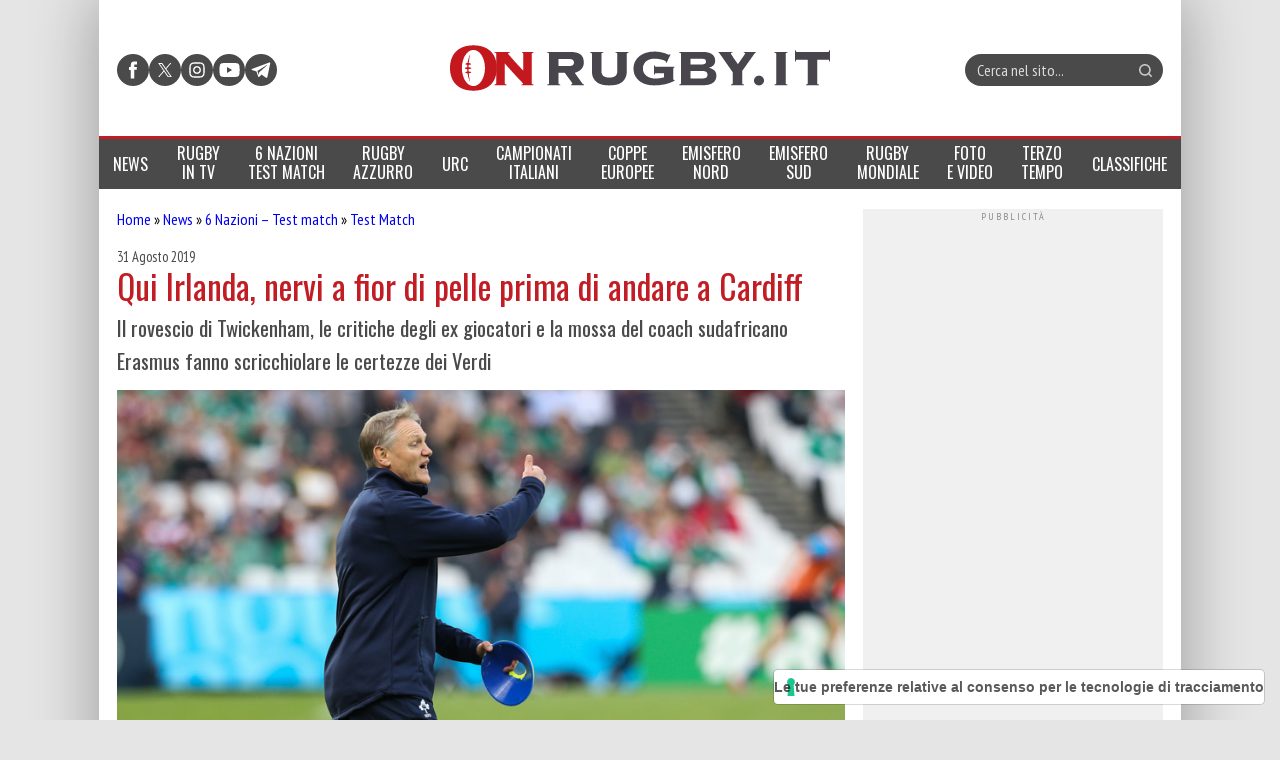

--- FILE ---
content_type: application/javascript
request_url: https://www.onrugby.it/wp-content/themes/onrugby.new/adunit.min.js?x17430&ver=1768784913
body_size: 10312
content:
var g=function(){let K={defaultLevel:window.LOGLEVEL!==void 0?window.LOGLEVEL:4,defaultDomain:"console",style:!0,domainStyle:"color:skyblue; font-weight:bold"},z=[null,"color:white; background-color:red; font-weight:bold","color:red; font-weight:bold","color:orange; font-weight:bold","color:blue; font-weight:bold","color:#000; font-weight:bold","color:#888; font-weight:bold"],Z=["off","fatal","error","warn","info","debug","trace"],o=Z.reduce(function(X,Y,q,W){return X[Y]=q,X},{}),v=!1;function L(X){if(v)throw Error("logLib is already initialized.");Object.assign(K,X),K.defaultLevel=V(K.defaultLevel),K.defaultDomain=x(K.defaultDomain),v=!0}function V(X,Y=K.defaultLevel){if(X===void 0)return Y;if(typeof X==="string"||X instanceof String){if(o[X]!==void 0)return o[X]}if(typeof X==="number"||X instanceof Number){if(X>=0&&X<Z.length)return X}throw Error('Invalid log level "'+X+'".')}function x(X,Y=K.defaultDomain){if(X===void 0)return Y;if(typeof X==="string"||X instanceof String){if(X=X.trim().replace("%","%%"),X.match(/^[\w\/]+$/)!==null)return X}throw Error('Invalid log domain "'+X+'".')}function H(){}function w(X){return X!==H}function O(X=void 0,Y=void 0){X=x(X,K.defaultDomain),Y=V(Y,K.defaultLevel);let q=K.domainStyle;if(K.style===!0)return{fatal:Y>=1?function(W,...B){console.error("%c%s%c:%cFATAL%c: "+W,q,X,null,z[1],null,...B)}:H,error:Y>=2?function(W,...B){console.error("%c%s%c:%cERROR%c: "+W,q,X,null,z[2],null,...B)}:H,warn:Y>=3?function(W,...B){console.warn("%c%s%c:%cWARN%c: "+W,q,X,null,z[3],null,...B)}:H,info:Y>=4?function(W,...B){console.info("%c%s%c:%cINFO%c: "+W,q,X,null,z[4],null,...B)}:H,debug:Y>=5?function(W,...B){console.debug("%c%s%c:%cDEBUG%c: "+W,q,X,null,z[5],null,...B)}:H,trace:Y>=6?function(W,...B){console.debug("%c%s%c:%cTRACE%c: "+W,q,X,null,z[6],null,...B)}:H};else return{fatal:Y>=1?function(W,...B){console.error("%s:FATAL: "+W,X,...B)}:H,error:Y>=2?function(W,...B){console.error("%s:ERROR: "+W,X,...B)}:H,warn:Y>=3?function(W,...B){console.warn("%s:WARN: "+W,X,...B)}:H,info:Y>=4?function(W,...B){console.info("%s:INFO: "+W,X,...B)}:H,debug:Y>=5?function(W,...B){console.debug("%s:DEBUG: "+W,X,...B)}:H,trace:Y>=6?function(W,...B){console.debug("%s:TRACE: "+W,X,...B)}:H}}return{init:L,isLogging:w,getLogger:O,noop:H}}(),{fatal:jj,error:qj,warn:Jj,info:Kj,debug:Oj,trace:p}=g.getLogger("adunitJs");p("start: Embedding utilsLib module");var k=function(K){function z(){let O=[],Y=window.location.href.replace(/#.*$/,"").replace(/^.*\?/,"").split("&");for(let q=0;q<Y.length;++q){let W=Y[q].split("=");O.push(W[0]),O[W[0]]=W[1]}return O}function Z(O){if(!O)return null;return decodeURIComponent(document.cookie.replace(new RegExp("(?:(?:^|.*;)\\s*"+encodeURIComponent(O).replace(/[\-\.\+\*]/g,"\\$&")+"\\s*\\=\\s*([^;]*).*$)|^.*$"),"$1"))||null}function o(O,X,Y,q,W,B){if(!O||/^(?:expires|max\-age|path|domain|secure)$/i.test(O))return!1;var c="";if(Y)switch(Y.constructor){case Number:c=Y===1/0?"; expires=Fri, 31 Dec 9999 23:59:59 GMT":"; max-age="+Y;break;case String:c="; expires="+Y;break;case Date:c="; expires="+Y.toUTCString();break}return document.cookie=encodeURIComponent(O)+"="+encodeURIComponent(X)+c+(W?"; domain="+W:"")+(q?"; path="+q:"")+(B?"; secure":""),!0}var v=function(){var O={};return function(X,Y,q){if(!q)q="Don't call this twice without a uniqueId";if(O[q])clearTimeout(O[q]);O[q]=setTimeout(X,Y)}}();function L(O){return Object.prototype.toString.call(O)==="[object Object]"}function V(O,...X){for(let q in X)O=Y(O,X[q]);return O;function Y(q,W){if(q===W)return q;if(Array.isArray(W)){if(Array.isArray(q))q.length=0;else q=[];for(let B=0;B<W.length;++B)q[B]=Y(void 0,W[B]);return q}if(L(W)){if(!L(q))q=Object.create(null);for(let B in W)if(Object.hasOwn(W,B)){if(B.startsWith("_"))continue;q[B]=Y(q[B],W[B])}return q}return W}}function x(O,...X){for(let q in X)O=Y(O,X[q]);return O;function Y(q,W){if(q===W)return W;if(L(W)&&L(q)){for(let B in W)if(Object.hasOwn(W,B)){if(B.startsWith("_"))continue;q[B]=Y(q[B],W[B])}return q}return W}}function H(O,X,Y=0,q=1){for(Y=q<=0?-1:Y<0?0:Y;Y!==-1&&q>=1;Y+=X.length,--q)Y=O.indexOf(X,Y);return Y}let w=function(){function O(){return this.eventCount={},this.count=0,this.callback=null,this}function X(W){for(let B in W){if(!this.eventCount[B])++this.count;if(this.eventCount[B]=this.eventCount[B]?this.eventCount[B]+W[B]:W[B],this.eventCount[B]<=0)delete this.eventCount[B],--this.count}}function Y(W){if(this.eventCount[W])this.eventCount[W]-=1;if(this.eventCount[W]<=0)delete this.eventCount[W],--this.count;if(this.count===0)setTimeout(this.callback,0)}function q(W){this.callback=W}return{init:O,wait:X,trigger:Y,on:q}}();return{getUrlVars:z,getCookie:Z,setCookie:o,extendPlainObject:V,feedPlainObject:x,isPlainObject:L,waitForFinalEvent:v,nthIndexOf:H,Semaphore:w}}(jQuery);p("end: Embedding utilsLib module");p("start: Embedding viewportLib module");var n=function(K){let{fatal:z,error:Z,warn:o,info:v,debug:L,trace:V}=g.getLogger("viewportLib"),x=null,H={viewports:{}};function w(A){k.extendPlainObject(H.viewports,A.viewports),x=u(H.viewports)}function O(){return Math.max(document.documentElement.clientWidth,window.innerWidth||0)}function X(){return Math.max(document.documentElement.clientHeight,window.innerHeight||0)}function Y(){let A=O();for(let $=0;$<x.length;++$){let y=x[$][0],Q=x[$][1];if(A>=Q)return y}if(x.length>0&&x[x.length-1].length===2)return x[x.length-1][0];return null}var q=null;function W(){k.waitForFinalEvent(function(){let A=Y();if(A===q)return;V("start: Trigger viewportChanged.viewportLib(%s, %s)",q,A),K(window).trigger("viewportChanged.viewportLib",[q,A]),V("end: Trigger viewportChanged.viewportLib(%s, %s)",q,A),q=A},1000,"viewportLib.eventListener")}function B(){q=Y(),K(window).off("resize.viewportLib"),K(window).on("resize.viewportLib",W),K(window).trigger("resize.viewportLib")}function c(){K(window).off("resize.viewportLib",W),q=null}function u(A){let $=Object.entries(A);return $.sort(function(y,Q){if(y[1]===Q[1]){if(y[0]===Q[0])return 0;return y[0]>Q[0]?1:-1}else return Q[1]-y[1]}),$}return{init:w,attachEventListener:B,detachEventListener:c,getViewportName:Y,getViewportWidth:O,getViewportHeight:X}}(jQuery);p("end: Embedding viewportLib module");p("start: Embedding adunitLib module");var t=function(K){let z=null,Z=null,{fatal:o,error:v,warn:L,info:V,debug:x,trace:H}=g.getLogger("adunitLib");function w(Q,I){function b(N){function j(R){if(K.isArray(R)&&K.isArray(R[0]))P(R);else E(R)}function E(R){if(K.isArray(R))if(R.length===2)J(R);else G(R[0]);else if(K.type(R)==="string")G(R)}function G(R){if(R==="fluid")D.fluid={width:"100%",height:"100%"}}function J(R){var U=R[0],M=R[1];if(Number.isInteger(U))if(U<10)U="inherit";else U=U+"px";if(Number.isInteger(M))if(M<10)M="inherit";else M=M+"px";D[R[0]+"x"+R[1]]={width:U,height:M}}function P(R){for(var U=0;U<R.length;++U)E(R[U])}function C(R){var U=K(R.target);if(U[0].tagName!="SPAN")return;var M=U.attr("data-adunit"),m=U.text(),h=Z.adunits[M],e=U.parent();e.find("span").removeClass("selected"),U.addClass("selected");var i=h.demoSize[m];e.css(i)}var D={},r=[];j(N.size),N.demoSize=D;for(size in D)if(Object.hasOwn(D,size))r.push(size);var T=r[Math.floor(Math.random()*r.length)],S=D[T],f=[];for(size in D)if(Object.hasOwn(D,size)){var s='<span data-adunit="'+_+'"';if(size==T)s+=' class="selected"';s+=">"+size+"</span>",f.push(s)}var F="";for(attr in S)if(Object.hasOwn(S,attr))F+=attr+":"+S[attr]+";";var l=K('<div data-adunit="'+_+'" class="adunit-demo'+(N.demoClass?" "+N.demoClass:"")+'" style="'+F+'">'+_+"<br>("+f.join(", ")+")</div>");return l.click(C),l}let _=K(I).attr("data-adunit");if(Q.demoTag)return Q.demoTag(Q);return b(Q)}function O(Q,I,b){var _=K(I).first();if(typeof I!=="string")I="*";if(_.length===0)return _;let N=Z.adunits;var j=N[Q];if(!j)return L('Ad unit "%s" not found! Ignoring.',Q),K();if(j._adunitSelector){if(j.multiple!==!0)return v('%Ad unit "%s" already inserted.',Q),K();var E=k.extendPlainObject({},j);if(delete E.multiple,E._cloneOf=Q,j._cloneCount)++j._cloneCount;else j._cloneCount=1;if(E.id)E.id=j.id+"_clone"+j._cloneCount;var G=Q+"_clone"+j._cloneCount;N[G]=E,V('Ad unit "%s" cloned as "%s".',Q,G),j=E,Q=G}var J=K('<aside class="adunit" data-adunit="'+Q+'">');if(j.containerClass)J.addClass(j.containerClass);if(j.containerStyle)J.css(j.containerStyle);var P;if(Z.mode==="demo")P=w(j,J),j.adunitMethod="JQUERY";else P=j.tag(j,J);switch(b){case void 0:b="APPEND";case"APPEND":J.appendTo(_);break;case"PREPEND":J.prependTo(_);break;case"AFTER":J.insertAfter(_);break;case"BEFORE":J.insertBefore(_);break;case"CONTENT":_.empty().append(J);break;case"REPLACE":_.replaceWith(J);break;default:return v('Invalid ad unit position "%s" for "%s".',b,Q),K()}switch(j.adunitMethod){case void 0:j.adunitMethod="JQUERY";case"JQUERY":J.append(P);break;case"DOM":J.get(0).innerHTML+=P;break;case"POSTSCRIBE":{if(postscribe!==void 0&&postscribe.constructor===Function){postscribe(J[0],P);break}L("POSTSCRIBE method is not available, using JQUERY instead."),J.append(P);break}case"DISABLED":break;default:return v('Invalid ad unit insertion method "%s" for "%s".',j.adunitMethod,Q),K()}return j._adunitKey=Q,j._adunitContainer=J,j._adunitSelector=I,j._adunitPos=b,J}function X(Q){if(Z=k.isPlainObject(Q)?Q:Z,z=k.getUrlVars(),!Object.hasOwn(Z,"adunits"))Z.adunits={};if(!Object.hasOwn(Z,"mode")){switch(z.advMode){case void 0:break;case"none":case"test":case"live":case"demo":{document.cookie="advMode="+z.advMode+"; path=/";break}default:document.cookie="advMode=; expires=Thu, 01 Jan 1970 00:00:01 GMT; path=/"}Z.mode=k.getCookie("advMode")||""}if(Z.mode===""||Z.mode===null)if(/^test\./.test(window.location.hostname))Z.mode="test";else Z.mode="live";if(x("advMode = %s",Z.mode),x("adServer = %s",Z.adServer),!Object.hasOwn(Z,"report")){switch(z.advReport){case void 0:break;case"popup":document.cookie="advReport="+z.advReport+"; path=/; secure; samesite=Strict";break;default:document.cookie="advReport=; expires=Thu, 01 Jan 1970 00:00:01 GMT; path=/; secure; samesite=Strict"}Z.report=k.getCookie("advReport")||""}if(Z.lazy!==void 0&&Z.lazy.scrollListener===!0)K(function(){A()})}function Y(){function Q(F){if(K.isArray(F)&&K.isArray(F[0]))return N(F);else return I(F)}function I(F){if(K.isArray(F))if(F.length===2)return _(F);else return b(F[0]);else if(K.type(F)==="string")return b(F)}function b(F){if(F==="fluid")return"fluid";else return"?"}function _(F){return F[0]+"×"+F[1]}function N(F){var l=[];for(var R=0;R<F.length;++R)l.push(I(F[R]));return l.join(", ")}function j(F,l){var R=F[1],U=l[1];if(R.adunit&&!U.adunit)return-1;if(!R.adunit&&U.adunit)return 1;var M=F[0],m=l[0];if(M<m)return-1;if(M>m)return 1;return 0}var E="<title>Adv. Report for "+window.location.host.toUpperCase()+"</title>",G="<style>";G+="table, th, td { border-collapse:collapse; border:1px solid gray; padding:10px; }",G+="caption { }",G+="td>span { white-space: nowrap; }",G+="</style>";var J="<table>";J+="<caption>"+location.href+"</caption>",J+="<thead>",J+="<tr>",J+="<th>pos</td>",J+="<th>selector</td>",J+="<th>key</td>",J+="<th>type</td>",J+="<th>DFP path</td>",J+="<th>size</td>",J+="</tr>",J+="</thead>",J+="<tbody>";var P=[];let C=Z.adunits;for(var D in C)if(Object.hasOwn(C,D))P.push([D,C[D]]);P=P.sort(j);for(var D=0;D<P.length;++D){var r=P[D],T=r[0],S=r[1];J+="<tr>",J+="<td>"+(S._adunitPos?S._adunitPos:"")+"</td>",J+="<td><span>"+(S._adunitSelector?S._adunitSelector.split().join("</span> <span>"):"")+"</span></td>",J+="<td>"+T+"</td>",J+="<td>"+S.tag+"</td>",J+="<td>"+(S.dfpPath||"")+"</td>",J+="<td>"+Q(S.size)+"</td>",J+="</tr>"}J+="</tbody>",J+="</table>";var f=window.open("","adv-report","width=800,height=600,resizable=yes,scrollbars=yes,status=no,location=no"),s=K(f.document);if(s.find("head").html("").append(E).append(G),s.find("body").html("").append(J),f.focus)f.focus()}function q(){if(Z.mode==="none")return;if(H("start: Trigger startAdvertising.adunitLib"),K(window).trigger("startAdvertising.adunitLib"),H("end: Trigger startAdvertising.adunitLib"),Z.report==="popup")Y()}function W(Q,I){if(typeof Q==="number")return Q;if(typeof Q==="string"){let b=Q.match(/^([\+\-]?\d*\.?\d+)([a-z]+)?$/);if(b!==null)switch(b[2]){case"":case"px":return parseFloat(b[1]);case"vw":return parseFloat(b[1])/100*I[0];case"vh":return parseFloat(b[1])/100*I[1]}}return v("Unable to parse tolerance value %s",Q),0}function B(Q){if(Array.isArray(Q))switch(Q.length){case 1:return[Q[0],Q[0],Q[0],Q[0]];case 2:return[Q[0],Q[1],Q[1],Q[0]];case 3:return[Q[0],Q[1],Q[1],Q[2]];case 4:return Q;default:return[Q[0],Q[1],Q[2],Q[3]]}return[Q,Q,Q,Q]}function c(Q,I,b=[0,0,0,0]){let _=Q.top-b[0],N=Q.right+b[1],j=Q.bottom+b[2],E=Q.left-b[3];return(_<=0&&j>=0||_>=0&&_<=I[1])&&(E<=0&&N>=0||E>=0&&E<=I[0])}function u(Q,I,b=[0,0,0,0]){let _=Q.top+b[0],N=Q.right-b[1],j=Q.bottom-b[2],E=Q.left+b[3];return _>=0&&j<=I[1]&&E>=0&&N<=I[0]}function A(){let Q=Z.lazy!==void 0&&Z.lazy.timeout!==void 0?Z.lazy.timeout:1000,I=B(Z.lazy!==void 0&&Z.lazy.adunitInViewport!==void 0&&Z.lazy.adunitInViewport.marginTolerance!==void 0?Z.lazy.adunitInViewport.marginTolerance:0),b=B(Z.lazy!==void 0&&Z.lazy.adunitContainedInViewport!==void 0&&Z.lazy.adunitContainedInViewport.paddingTolerance!==void 0?Z.lazy.adunitContainedInViewport.paddingTolerance:0),_=Z.lazy!==void 0&&Z.lazy.adunitInViewport!==void 0&&Z.lazy.adunitInViewport.enable===!0,N=Z.lazy!==void 0&&Z.lazy.adunitContainedInViewport!==void 0&&Z.lazy.adunitContainedInViewport.enable===!0;function j(){k.waitForFinalEvent(function(){let E=[n.getViewportWidth(),n.getViewportHeight()],G=I.map((P)=>W(P,E)),J=b.map((P)=>W(P,E));for(let P in Z.adunits){let C=Z.adunits[P];if(C._adunitContainer===void 0)continue;if(C.lazy!==!0)continue;let D=C._adunitContainer.get(0).getBoundingClientRect();if(_&&c(D,E,G))H("start: Trigger adunitInViewport.adunitLib(%s)",P),K(window).trigger("adunitInViewport.adunitLib",[C]),H("end: Trigger adunitInViewport.adunitLib(%s)",P);if(N&&u(D,E,J))H("start: Trigger adunitContainedInViewport.adunitLib(%s)",P),K(window).trigger("adunitContainedInViewport.adunitLib",[C]),H("end: Trigger adunitContainedInViewport.adunitLib(%s)",P)}},Q,"lazySupport.adunitLib")}K(window).off("scroll.adunitLib"),K(window).on("scroll.adunitLib",j),K(window).trigger("scroll.adunitLib")}function $(){K(window).off("scroll.adunitLib")}function y(Q){let I=Z.adunits;for(let b of Q){let _=b._adunitKey;if(!_)continue;if(b._cloneOf){let N=I[b._cloneOf];--N._cloneCount,delete I[_];return}for(let N in b)if(Object.hasOwn(b,N)){if(N.startsWith("_"))delete b[N]}}}return{config:Z,init:X,enableScrollListener:A,disableScrollListener:$,adunit:O,resetAdunits:y,openReportPopup:Y,startAdvertising:q}}(jQuery);p("end: Embedding adunitLib module");p("start: Embedding advMarksLib module");var a=function(K){let z=null,Z={};function o(H){if(Z=k.isPlainObject(H)?H:Z,z=k.getUrlVars(),!Object.hasOwn(Z,"marks")){switch(z.advMarks){case void 0:break;case"yes":{document.cookie="advMarks="+z.advMarks+"; path=/; secure; samesite=Strict";break}default:document.cookie="advMarks="+z.advMarks+"; expires=Thu, 01 Jan 1970 00:00:01 GMT; path=/; secure; samesite=Strict"}Z.marks=k.getCookie("advMarks")==="yes"||!1}if(Z.marks){if(K("style#advMarksLib").length===0){var w='<style id="advMarksLib">';w+="body aside.adunit-mark:empty { display:flex; }",w+="body aside.adunit-mark::before { content:attr(id); position:absolute; display:block; top:0; left:0; }",w+="body aside.adunit-mark::before { color:#000; background-color:#F00; border:1px solid #000; padding:0 2px; z-index:2147483647; }",w+="body aside.adunit-mark::before { white-space:nowrap; font-family:sans-serif; line-height:12px; height:12px; font-size:8px; }",w+="body aside.adunit-mark:hover::before { background-color:#FF0; transform: scale(1.5); }",w+="</style>",K("head").append(w)}}else K("style#advMarksLib").remove()}function v(){K("aside.adunit-mark, aside.adunit-dummy").remove()}function L(){K("aside.adunit-mark:empty, aside.adunit-dummy").remove()}function V(H){if(H===void 0)H=0;let w="";for(let O=0;O<H;++O)w+='<aside class="adunit-dummy by-js"></aside>';return w}function x(H,w,O,X){let Y="";return Y+=V(X),Y+="<aside"+(H?' id="adunit-'+H+'"':"")+' class="adunit-mark by-js'+(w?" adunit-"+w:"")+'" data-nosnippet="true"></aside>',Y+=V(O),Y}return{init:o,config:Z,removeAllMarks:v,removeAllUnusedMarks:L,mark:x}}(jQuery);p("end: Embedding advMarksLib module");window.adunitJs=function(K){let{fatal:z,error:Z,warn:o,info:v,debug:L,trace:V}=g.getLogger("adunitJs");V("start: Embedding custom part");let x={},H=null,w=null,O=null;V("start: Embedding custom-tags module");function X(j,E){var G=window.parent.document,J=G.createElement("div");J.style="position:fixed; z-index:-1; width:100%; min-width:978px; height:1080px; top:0px; left:0px; background-repeat:no-repeat; background-position:center top; background-color:var(--adunit-demo-bgcolor); color:#000; font-size:10px; font-family:Verdana; text-align:center; line-height:1.1em;";let P=K(E).attr("data-adunit");return J.innerHTML=P,G.body.insertBefore(J,G.body.childNodes[0]),G.body.style="padding-top:100px;",""}function Y(j){var E=j.id,G='<div id="'+E+'"></div>';return G}function q(j,E){E.addClass("adunit-dfp");var G='<div id="'+j.id+'"></div>';return G}function W(){return""}function B(j){let{id:E,zid:G}=j,J=x.mode==="test"?j.testParam:j.liveParam,P=encodeURIComponent(location.href),C=j.content?"content.viralize.tv":"ads.viralize.tv";return'<script id="'+E+'" data-wid="auto" type="text/javascript" src="//'+C+"/display/?zid="+G+"&u="+P+"&"+J+'"></script>'}function c(j,E){let G=K(E).attr("data-adunit");var J="";return J+='<div id="adk_header" class="strip_adk header adk-slot">',J+='<div class="strip_adk_close"></div>',J+='<div id="'+j.id+'" data-adunit="'+G+'" class="adunit-dfp"></div>',J+="</div>",J}function u(j,E){let G=K(E).attr("data-adunit");var J="";return J+='<div class="adk-slot footer strip_adk">',J+='<div id="'+j.id+'" data-adunit="'+G+'" class="adunit-dfp"></div>',J+='<input type="radio" id="strip_adk_footer_close_input" />',J+='<label for="strip_adk_footer_close_input" class="strip_adk_close"></label>',J+="</div>",J}function A(j,E){let G=K(E).attr("data-adunit");var J="";return J+='<div class="adk-slot">',J+='<div id="'+j.id+'" data-adunit="'+G+'" class="adunit-dfp"></div>',J+="</div>",J}function $(j,E){let G=K(E).attr("data-adunit");var J="";return J+='<div id="'+j.id+'">',J+='<a target="_blank" rel="noopener" href="'+j.href+'"><img src="'+j.src+'"></a>',J+="</div>",J}let y=function(){let{fatal:j,error:E,warn:G,info:J,debug:P,trace:C}=g.getLogger("adunitJs/viralizeService"),D=[];function r(F){D.push(F)}function T(){while(D.length>0)D.shift()();D={push:function(F){setTimeout(F,0)}}}let S=!1;function f(){if(S)return;window.vpt=window.vpt||{queue:[]},vpt.queue.push(function(){if(T(),g.isLogging(C))vpt.on({event:vpt.EVENTS.ALL,zid:vpt.ALL_ZID},function(F){C("Tag %s fired event %s with data %o",F.zid,F.event,F.data)})}),S=!0}function s(F){K("style#vipBottom").remove();let l='<style id="vipBottom">.vipBottom [id^="vr-"][id$="-wrapper"][class*="-vip "] { bottom:'+F+"px!important; z-index:900000!important; }</style>";K("head").append(l)}return{initApi:f,setVipBottom:s,ready:r}}(),Q=function(){function j(){let E=document.createElement("script");E.async=!0,E.type="text/javascript",E.src="//cdn.elasticad.net/native/serve/js/quantx/nativeEmbed.gz.js",E.id="quantx-embed-tag";let G=document.getElementsByTagName("script")[0];G.parentNode.insertBefore(E,G)}return{init:j}}(),I=function(){let{fatal:j,error:E,warn:G,info:J,debug:P,trace:C}=g.getLogger("adunitJs/dfpService"),D=[];function r(U){D.push(U)}function T(){while(D.length>0)D.shift()();D={push:function(U){setTimeout(U,0)}}}let S=!1;function f(){if(S)return;window.googletag=window.googletag||{cmd:[]};{let U=document.createElement("script");U.async=!0,U.type="text/javascript",U.src="//securepubads.g.doubleclick.net/tag/js/gpt.js";let M=document.getElementsByTagName("script")[0];M.parentNode.insertBefore(U,M)}googletag.cmd.push(function(){if(googletag.pubads().disableInitialLoad(),googletag.pubads().collapseEmptyDivs(),googletag.pubads().enableSingleRequest(),googletag.enableServices(),x.dfp&&x.dfp.targeting!==void 0)for(let[U,M]of Object.entries(x.dfp.targeting))googletag.pubads().setTargeting(U,M);T()}),S=!0}function s(U){let M=null;if(x.mode==="test")M=U.dfpPathTest?U.dfpPathTest:U.dfpPath;else M=U.dfpPath;if(M=M.trim(),!M.startsWith("/")){if(x.dfp&&x.dfp.basePath)M=x.dfp.basePath.trim()+"/"+M}return M}function F(U){let M=[];for(let m=0;m<U.length;++m){let h=U[m],e=h._adunitKey;if(h._dfpSlot){M.push(h._dfpSlot);continue}if(h.dfpOutOfPage)h._dfpSlot=googletag.defineOutOfPageSlot(s(h),h.id).addService(googletag.pubads()),J("defineOutOfPageSlot [%s] %s",m,e);else h._dfpSlot=googletag.defineSlot(s(h),h.size,h.id).addService(googletag.pubads()),J("defineSlot [%s] %s",m,e);if(h.dfpTargeting)for(let[i,d]of Object.entries(h.dfpTargeting))h._dfpSlot.setTargeting(i,d);M.push(h._dfpSlot)}return M}function l(U){let M=F(U);if(M.length===0){P("Empty render list");return}googletag.pubads().refresh(M)}function R(U){let M=[];for(let m of U){if(!m._dfpSlot)continue;M.push(m._dfpSlot)}if(M.length>0)googletag.destroySlots(M)}return{init:f,_defineSlots:F,render:l,destroy:R,ready:r}}();function b(){return/iPhone|iPad|iPod/i.test(navigator.userAgent)}function _(j){n.init({viewports:{desktop:1082,tablet:760,phone:0}}),n.attachEventListener(),H=n.getViewportName(),K(window).on("viewportChanged.viewportLib",function(G,J){window.location=document.URL.replace(/#$/,"")}),K("html").removeClass(function(G,J){return J.match(/\bviewport-\S+/g)||[]}),K("html").addClass("viewport-"+H),O=K("html").attr("data-pageType"),w=K("html").attr("data-pageNr"),Object.assign(x,j);function E(){let G=k.getUrlVars();K(".onrugby-menu-icon").click(function(J){if(J.preventDefault(),K(".onrugby-menu-mobile-container").is(":visible"))K(".onrugby-menu-mobile-container").hide(),K(".onrugby-menu-icon").removeClass("close"),K(".onrugby-menu-icon").addClass("open");else window.scrollTo(0,0),K(".onrugby-menu-mobile-container").show(),K(".onrugby-menu-icon").removeClass("open"),K(".onrugby-menu-icon").addClass("close")}),function(){K("#side h2.widget-title>span.active>a").hover(function(J){K(J.currentTarget).parent().parent().addClass("hover")},function(J){K(J.currentTarget).parent().parent().removeClass("hover")})}(),function(){K(".onrugby_category_title_bar>a").hover(function(J){K(J.currentTarget).parent().addClass("hover")},function(J){K(J.currentTarget).parent().removeClass("hover")})}()}E(),function(){V("start: Embedding custom-config part"),k.feedPlainObject(x,{lazy:{scrollListener:!0,timeout:100,adunitInViewport:{enable:!0,marginTolerance:["80vh",0]},adunitContainedInViewport:{enable:!1,paddingTolerance:[200,0]}}});{switch(x.mode){case"test":{window.adkaoraEnvironment="test";break}case"live":{window.adkaoraEnvironment="prod";break}}if(x.mode==="demo"||x.report){window.adkaoraEnvironment="prod";for(var G of window.AdKaora.adunit[window.adk_device])adkAdunits[G.id]=G}}x.adunits={skin:{tag:q,id:"adk_dsk_skin"},"skyscraper-sx":{tag:A,id:"adk_dsk_skysx"},"skyscraper-dx":{tag:A,id:"adk_dsk_skydx"},adk_footer:{tag:u,id:"adk_footer"},leaderboard:{tag:q,id:"adk_dsk_leaderboard"},box1:{tag:q,id:"adk_dsk_box1",note:"spalla-top - altezza 600px"},"box1-commenti":{tag:q,id:"adk_dsk_box1_commenti",note:"spalla-top - altezza 600px"},box2:{tag:q,id:"adk_dsk_box2",note:"spalla-middle - altezza 600px"},box3:{tag:q,id:"adk_dsk_box3",note:"spalla-bottom - altezza 600px"},box4:{tag:q,id:"adk_dsk_box4",note:"spalla-bottom2 - altezza 600px"},boxart1:{tag:q,id:"adk_dsk_boxart",note:"boxart - altezza 250px"},boxart2:{tag:q,id:"adk_article-middle",note:"article-middle - altezza 250px  "},boxart3:{tag:q,id:"adk_article-middle2",note:"article-middle2 - altezza 250px "},boxart4:{tag:q,id:"adk_article-middle3",note:"article-middle3 - altezza 250px "},boxart5:{tag:q,id:"adk_article-middle4",note:"article-middle4 - altezza 250px "},correlate:{tag:q,id:"adk_correlate",note:"correlate - altezza 250px"},commenti1:{tag:q,id:"adk_commenti-top",note:"commenti-top - altezza 250px"},commenti2:{tag:q,id:"adk_commenti-middle",note:"commenti-middle - altezza 250px"},commenti3:{tag:q,id:"adk_commenti-bottom",note:"commenti-bottom - altezza 250px"},commenti4:{tag:q,id:"adk_commenti-bottom2",note:"commenti-bottom2 - altezza 250px"},commenti5:{tag:q,id:"adk_commenti-bottom3",note:"commenti-bottom3 - altezza 250px"},commenti6:{tag:q,id:"adk_commenti-bottom4",note:"commenti-bottom4 - altezza 250px"},commenti7:{tag:q,id:"adk_commenti-bottom5",note:"commenti-bottom5 - altezza 250px"},commenti8:{tag:q,id:"adk_commenti-bottom6",note:"commenti-bottom6 - altezza 250px"},commenti9:{tag:q,id:"adk_commenti-bottom7",note:"commenti-bottom7 - altezza 250px"},adk_footer_t:{tag:u,id:"adk_footer"},adk_header_t:{tag:c,id:"adk_header2"},boxart1_t:{tag:q,id:"adk_dsk_boxart",note:"boxart - altezza 250px"},boxart2_t:{tag:q,id:"adk_article-middle",note:"article-middle - altezza 250px"},boxart3_t:{tag:q,id:"adk_article-middle2",note:"article-middle2 - altezza 250px"},boxart4_t:{tag:q,id:"adk_article-middle3",note:"article-middle3 - altezza 250px"},boxart5_t:{tag:q,id:"adk_article-middle4",note:"article-middle4 - altezza 250px"},box1_t:{tag:q,id:"adk_mob_box1",note:"box_mob_1 - altezza 250px"},box2_t:{tag:q,id:"adk_mob_box2",note:"box_mob_2 - altezza 250px"},box3_t:{tag:q,id:"adk_mob_box3",note:"box_mob_3 - altezza 250px"},box4_t:{tag:q,id:"adk_mob_box4",note:"box_mob_4 - altezza 250px"},box5_t:{tag:q,id:"adk_mob_box5",note:"box_mob_5 - altezza 250px"},box6_t:{tag:q,id:"adk_mob_box6",note:"box_mob_6 - altezza 250px"},box7_t:{tag:q,id:"adk_mob_box7",note:"box_mob_7 - altezza 250px"},correlate_t:{tag:q,id:"adk_correlate",note:"correlate - altezza 250px"},commenti1_t:{tag:q,id:"adk_commenti-top",note:"commenti-top - altezza 250px"},commenti2_t:{tag:q,id:"adk_commenti-middle",note:"commenti-middle - altezza 250px"},commenti3_t:{tag:q,id:"adk_commenti-bottom",note:"commenti-bottom - altezza 250px"},commenti4_t:{tag:q,id:"adk_commenti-bottom2",note:"commenti-bottom2 - altezza 250px"},commenti5_t:{tag:q,id:"adk_commenti-bottom3",note:"commenti-bottom3 - altezza 250px"},commenti6_t:{tag:q,id:"adk_commenti-bottom4",note:"commenti-bottom4 - altezza 250px"},commenti7_t:{tag:q,id:"adk_commenti-bottom5",note:"commenti-bottom5 - altezza 250px"},commenti8_t:{tag:q,id:"adk_commenti-bottom6",note:"commenti-bottom6 - altezza 250px"},commenti9_t:{tag:q,id:"adk_commenti-bottom7",note:"commenti-bottom7 - altezza 250px"},adk_footer_p:{tag:u,id:"adk_footer"},box1_p:{tag:q,id:"adk_mob_box1",note:"box_mob_1 - altezza 250px"},box2_p:{tag:q,id:"adk_mob_box2",note:"box_mob_2 - altezza 250px"},box3_p:{tag:q,id:"adk_mob_box3",note:"box_mob_3 - altezza 250px"},box4_p:{tag:q,id:"adk_mob_box4",note:"box_mob_4 - altezza 250px"},box5_p:{tag:q,id:"adk_mob_box5",note:"box_mob_5 - altezza 250px"},box6_p:{tag:q,id:"adk_mob_box6",note:"box_mob_6 - altezza 250px"},box7_p:{tag:q,id:"adk_mob_box7",note:"box_mob_7 - altezza 250px"},boxart1_p:{tag:q,id:"adk_dsk_boxart",note:"boxart - altezza 250px"},boxart2_p:{tag:q,id:"adk_article-middle",note:"article-middle - altezza 250px"},boxart3_p:{tag:q,id:"adk_article-middle2",note:"article-middle2 - altezza 250px"},boxart4_p:{tag:q,id:"adk_article-middle3",note:"article-middle3 - altezza 250px"},boxart5_p:{tag:q,id:"adk_article-middle4",note:"article-middle4 - altezza 250px"},correlate_p:{tag:q,id:"adk_correlate",note:"correlate - altezza 250px"},commenti1_p:{tag:q,id:"adk_commenti-top",note:"commenti-top - altezza 250px"},commenti2_p:{tag:q,id:"adk_commenti-middle",note:"commenti-middle - altezza 250px"},commenti3_p:{tag:q,id:"adk_commenti-bottom",note:"commenti-bottom - altezza 250px"},commenti4_p:{tag:q,id:"adk_commenti-bottom2",note:"commenti-bottom2 - altezza 250px"},commenti5_p:{tag:q,id:"adk_commenti-bottom3",note:"commenti-bottom3 - altezza 250px"},commenti6_p:{tag:q,id:"adk_commenti-bottom4",note:"commenti-bottom4 - altezza 250px"},commenti7_p:{tag:q,id:"adk_commenti-bottom5",note:"commenti-bottom5 - altezza 250px"},commenti8_p:{tag:q,id:"adk_commenti-bottom6",note:"commenti-bottom6 - altezza 250px"},commenti9_p:{tag:q,id:"adk_commenti-bottom7",note:"commenti-bottom7 - altezza 250px"},epcr:{tag:$,id:"img-epcr",href:"https://epcrugby.tv/",src:"/wp-content/themes/onrugby/images/epcr/epcr-728x90-2.jpg"},epcr_m:{tag:$,id:"img-epcr",href:"https://epcrugby.tv/",src:"/wp-content/themes/onrugby/images/epcr/epcr-300x100-2.gif"}},V("end: Embedding custom-config part")}(),t.init(x)}function N(j=void 0){V("start: Embedding custom-marks part"),V("end: Embedding custom-marks part")}if(K(window).on("startAdvertising.adunitLib",function(){if(location.pathname==="/privacy/")return;if(location.pathname==="/cookie-policy/")return;if(location.pathname==="/informativa-privacy/")return;V("startAdvertising: start: Embedding custom-startAdvertising"),a.init();let j=t.adunit;if(K(function(){V("start: Inserting marks for %s",O),N(),V("end: Inserting marks for %s",O)}),K(function(){let G=k.getUrlVars();switch(H){case"desktop":{if(window.onrugby_skin)j("skin","#adunit-skin").css({height:0,margin:0});else j("skyscraper-sx","#page","PREPEND").css({margin:0}).children().first().css({position:"fixed",top:"10px",right:"50%","margin-right":"550px"}),j("skyscraper-dx","#page","PREPEND").css({margin:0}).children().first().css({position:"fixed",top:"10px",left:"50%","margin-left":"550px"});if(j("adk_footer","body"),O!=="commenti")j("box1",".adunit-mark[data-id=sidebar-0-pre]").addClass("adunit-sticky-sb"),j("box2",".adunit-mark[data-id=sidebar-1-pre]").addClass("adunit-sticky-sb"),j("box3",".adunit-mark[data-id=sidebar-2-pre]").addClass("adunit-sticky-sb"),j("box4",".adunit-mark[data-id=sidebar-3]").addClass("adunit-sticky-sb");if(O==="notizia")j("boxart1",".adunit-mark[data-id=p0]"),j("boxart2",".adunit-mark[data-id=p3]"),j("boxart3",".adunit-mark[data-id=p5]"),j("boxart4",".adunit-mark[data-id=p7]"),j("boxart5",".adunit-mark[data-id=p9]");else if(O==="notizia-azzurri")j("boxart1",".adunit-mark[data-id=p0]"),j("boxart2",".adunit-mark[data-id=p10]"),j("boxart3",".adunit-mark[data-id=p12]"),j("boxart4",".adunit-mark[data-id=p14]"),j("boxart5",".adunit-mark[data-id=p17]");else if(O==="azzurri"){j("boxart1",".adunit-mark[data-id=p0]"),j("boxart2",".adunit-mark[data-id=p15]"),j("boxart3",".adunit-mark[data-id=p22]"),j("boxart4",".adunit-mark[data-id=p29]"),j("boxart5",".adunit-mark[data-id=p36]");break}else if(O==="commenti")j("box1-commenti",".adunit-mark[data-id=sidebar-1-commenti]"),j("commenti1",".adunit-mark[data-id=commenti-0]"),j("commenti2",".adunit-mark[data-id=commenti-2]"),j("commenti3",".adunit-mark[data-id=commenti-4]"),j("commenti4",".adunit-mark[data-id=commenti-6]"),j("commenti5",".adunit-mark[data-id=commenti-8]"),j("commenti6",".adunit-mark[data-id=commenti-10]"),j("commenti7",".adunit-mark[data-id=commenti-12]"),j("commenti8",".adunit-mark[data-id=commenti-14]"),j("commenti9",".adunit-mark[data-id=commenti-16]");else if(O==="classifiche")j("boxart1",".adunit-mark[data-id=classifiche-3]"),j("boxart2",".adunit-mark[data-id=classifiche-6]"),j("boxart3",".adunit-mark[data-id=classifiche-9]"),j("boxart4",".adunit-mark[data-id=classifiche-12]"),j("boxart5",".adunit-mark[data-id=classifiche-15]");else if(O==="classifica")j("boxart1",".adunit-mark[data-id=classifica-0]"),j("boxart2",".adunit-mark[data-id=classifica-1]"),j("boxart3",".adunit-mark[data-id=classifica-2]"),j("boxart4",".adunit-mark[data-id=classifica-3]"),j("boxart5",".adunit-mark[data-id=classifica-4]");if(O==="notizia"||O==="notizia-azzurri"||O==="commenti")j("correlate",".adunit-mark[data-id=related-1]");break}case"tablet":{if(j("adk_footer_t","body"),O==="hp")j("box1_t",".adunit-mark[data-id=article-1]"),j("box2_t",".adunit-mark[data-id=article-2]"),j("box3_t",".adunit-mark[data-id=article-3]"),j("box4_t",".adunit-mark[data-id=article-4]"),j("box5_t",".adunit-mark[data-id=article-5]"),j("box6_t",".adunit-mark[data-id=article-5-1]"),j("box7_t",".adunit-mark[data-id=article-5-2]");else if(O==="listing")j("box1_t",".adunit-mark[data-id=list-1]"),j("box2_t",".adunit-mark[data-id=list-2]"),j("box3_t",".adunit-mark[data-id=list-3]"),j("box4_t",".adunit-mark[data-id=list-4]"),j("box5_t",".adunit-mark[data-id=list-5]"),j("box6_t",".adunit-mark[data-id=list-6]"),j("box7_t",".adunit-mark[data-id=list-7]");else if(O==="notizia")j("boxart1_t",".adunit-mark[data-id=p0]"),j("boxart2_t",".adunit-mark[data-id=p3]"),j("boxart3_t",".adunit-mark[data-id=p5]"),j("boxart4_t",".adunit-mark[data-id=p7]"),j("boxart5_t",".adunit-mark[data-id=p9]");else if(O==="notizia-azzurri")j("boxart1_t",".adunit-mark[data-id=p0]"),j("boxart2_t",".adunit-mark[data-id=p4]"),j("boxart3_t",".adunit-mark[data-id=p8]"),j("boxart4_t",".adunit-mark[data-id=p12]"),j("boxart5_t",".adunit-mark[data-id=p16]");else if(O==="commenti")j("commenti1_t",".adunit-mark[data-id=commenti-0]"),j("commenti2_t",".adunit-mark[data-id=commenti-2]"),j("commenti3_t",".adunit-mark[data-id=commenti-4]"),j("commenti4_t",".adunit-mark[data-id=commenti-6]"),j("commenti5_t",".adunit-mark[data-id=commenti-8]"),j("commenti6_t",".adunit-mark[data-id=commenti-10]"),j("commenti7_t",".adunit-mark[data-id=commenti-12]"),j("commenti8_t",".adunit-mark[data-id=commenti-14]"),j("commenti9_t",".adunit-mark[data-id=commenti-16]");else if(O==="azzurri"){j("boxart1_t",".adunit-mark[data-id=p0]"),j("boxart2_t",".adunit-mark[data-id=p4]"),j("boxart3_t",".adunit-mark[data-id=p6]"),j("boxart4_t",".adunit-mark[data-id=p11]"),j("boxart5_t",".adunit-mark[data-id=p16]"),j("box1_t",".adunit-mark[data-id=p21]"),j("box2_t",".adunit-mark[data-id=p26]"),j("box3_t",".adunit-mark[data-id=p31]"),j("box4_t",".adunit-mark[data-id=p36]");break}else if(O==="classifiche")j("box1_t",".adunit-mark[data-id=classifiche-3]"),j("box2_t",".adunit-mark[data-id=classifiche-6]"),j("box3_t",".adunit-mark[data-id=classifiche-9]"),j("box4_t",".adunit-mark[data-id=classifiche-12]");else if(O==="classifica")j("box1_t",".adunit-mark[data-id=classifica-0]"),j("box2_t",".adunit-mark[data-id=classifica-1]"),j("box3_t",".adunit-mark[data-id=classifica-2]"),j("box4_t",".adunit-mark[data-id=classifica-3]"),j("boxart1_t",".adunit-mark[data-id=classifica-4]"),j("boxart2_t",".adunit-mark[data-id=classifica-5]"),j("boxart3_t",".adunit-mark[data-id=classifica-6]"),j("boxart4_t",".adunit-mark[data-id=classifica-7]"),j("boxart5_t",".adunit-mark[data-id=classifica-8]");if(O==="notizia"||O==="notizia-azzurri"||O==="commenti")j("box1_t",".adunit-mark[data-id=related-0]"),j("box2_t",".adunit-mark[data-id=related-1]"),j("box3_t",".adunit-mark[data-id=related-2]");break}case"phone":{if(j("adk_footer_p","body #page"),O==="hp")j("box1_p",".adunit-mark[data-id=article-0-1]"),j("box2_p",".adunit-mark[data-id=article-0-2]"),j("box3_p",".adunit-mark[data-id=article-0-3]"),j("box4_p",".adunit-mark[data-id=article-1-1]"),j("box5_p",".adunit-mark[data-id=article-1-2]"),j("box6_p",".adunit-mark[data-id=article-1-3]"),j("box7_p",".adunit-mark[data-id=article-2-1]");else if(O==="listing")j("box1_p",".adunit-mark[data-id=list-1]"),j("box2_p",".adunit-mark[data-id=list-2]"),j("box3_p",".adunit-mark[data-id=list-3]"),j("box4_p",".adunit-mark[data-id=list-4]"),j("box5_p",".adunit-mark[data-id=list-5]"),j("box6_p",".adunit-mark[data-id=list-6]"),j("box7_p",".adunit-mark[data-id=list-7]");else if(O==="notizia")j("boxart1_p",".adunit-mark[data-id=p0]"),j("boxart2_p",".adunit-mark[data-id=p2]"),j("boxart3_p",".adunit-mark[data-id=p4]"),j("boxart4_p",".adunit-mark[data-id=p6]"),j("boxart5_p",".adunit-mark[data-id=p8]");else if(O==="notizia-azzurri")j("boxart1_p",".adunit-mark[data-id=p0]"),j("boxart2_p",".adunit-mark[data-id=p4]"),j("boxart3_p",".adunit-mark[data-id=p8]"),j("boxart4_p",".adunit-mark[data-id=p12]"),j("boxart5_p",".adunit-mark[data-id=p16]");else if(O==="commenti")j("commenti1_p",".adunit-mark[data-id=single-commenti-0]"),j("commenti2_p",".adunit-mark[data-id=commenti-1]"),j("commenti3_p",".adunit-mark[data-id=commenti-3]"),j("commenti4_p",".adunit-mark[data-id=commenti-5]"),j("commenti5_p",".adunit-mark[data-id=commenti-7]"),j("commenti6_p",".adunit-mark[data-id=commenti-9]"),j("commenti7_p",".adunit-mark[data-id=commenti-11]"),j("commenti8_p",".adunit-mark[data-id=commenti-13]"),j("commenti9_p",".adunit-mark[data-id=commenti-15]");else if(O==="azzurri")j("boxart1_p",".adunit-mark[data-id=p1]"),j("boxart2_p",".adunit-mark[data-id=p3]"),j("boxart3_p",".adunit-mark[data-id=p6]"),j("boxart4_p",".adunit-mark[data-id=p11]"),j("boxart5_p",".adunit-mark[data-id=p16]"),j("box1_p",".adunit-mark[data-id=p21]"),j("box2_p",".adunit-mark[data-id=p26]"),j("box3_p",".adunit-mark[data-id=p31]"),j("box4_p",".adunit-mark[data-id=p36]");else if(O==="classifiche")j("box1_p",".adunit-mark[data-id=classifiche-1]"),j("box2_p",".adunit-mark[data-id=classifiche-2]"),j("box3_p",".adunit-mark[data-id=classifiche-3]"),j("box4_p",".adunit-mark[data-id=classifiche-4]"),j("boxart1_p",".adunit-mark[data-id=classifiche-5]"),j("boxart2_p",".adunit-mark[data-id=classifiche-6]"),j("boxart3_p",".adunit-mark[data-id=classifiche-7]"),j("boxart4_p",".adunit-mark[data-id=classifiche-8]"),j("boxart5_p",".adunit-mark[data-id=classifiche-9]");else if(O==="classifica")j("box1_p",".adunit-mark[data-id=classifica-0]"),j("box2_p",".adunit-mark[data-id=classifica-1]"),j("box3_p",".adunit-mark[data-id=classifica-2]"),j("box4_p",".adunit-mark[data-id=classifica-3]"),j("boxart1_p",".adunit-mark[data-id=classifica-4]"),j("boxart2_p",".adunit-mark[data-id=classifica-5]"),j("boxart3_p",".adunit-mark[data-id=classifica-6]"),j("boxart4_p",".adunit-mark[data-id=classifica-7]"),j("boxart5_p",".adunit-mark[data-id=classifica-8]");if(O==="notizia"||O==="notizia-azzurri"||O==="commenti")j("box1_p",".adunit-mark[data-id=related-0-0]"),j("box2_p",".adunit-mark[data-id=related-0-1]"),j("box3_p",".adunit-mark[data-id=related-0-2]"),j("box4_p",".adunit-mark[data-id=related-0-3]");break}}if(K("#strip_infooter").length!==0)y.setVipBottom(95);if(K("#bottombar-container").is(":visible"))y.setVipBottom(55)}),x.mode!=="demo")V("start: launch early static services"),V("end: launch early static services");let E=Object.create(k.Semaphore).init();E.wait({documentReady:1}),K(function(){E.trigger("documentReady")}),E.on(function(){if(L("All ready!"),x.mode!=="demo"){V("start: launch static services");{let G=document.createElement("script");G.src="https://cdn.adkaora.space/keepup/generic/prod/adk-init.js",G.async=!0,document.body.appendChild(G)}switch(x.adServer){default:case"dfp":break}V("end: launch static services")}}),V("startAdvertising: end: Embedding custom-startAdvertising")}),V("end: Embedding custom part"),window.adunitJs&&window.adunitJs.constructor===Array)while(window.adunitJs.length>0){let j=window.adunitJs.shift();setTimeout(j,0)}return{push:function(j){setTimeout(j,0)},init:_,startAdvertising:t.startAdvertising}}(jQuery);

//# debugId=21E3F5227021E30164756E2164756E21
